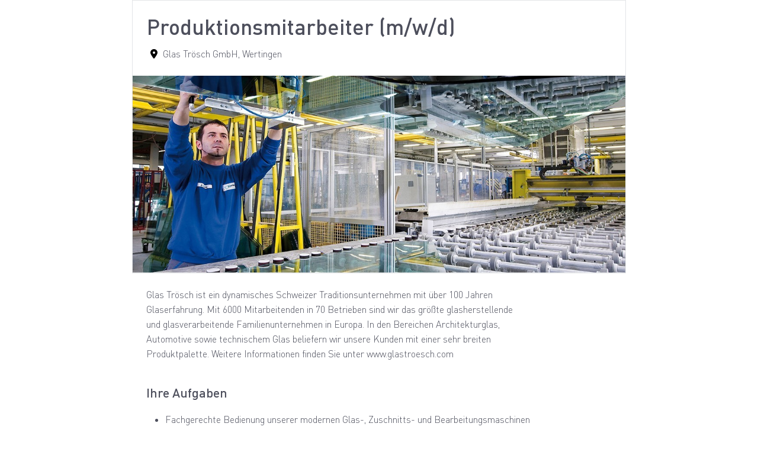

--- FILE ---
content_type: text/html; charset=utf-8
request_url: https://jobs.glastroesch.com/Produktionsmitarbeiter-mwd-eng-j540.html
body_size: 6342
content:
<!DOCTYPE html>
<html lang="en">
<head>
<title>Job opportunity Produktionsmitarbeiter (m/w/d) at Glas Trösch</title>
<meta charset="utf-8" />
<meta http-equiv="x-ua-compatible" content="ie=edge" />
<meta name="viewport" content="width=device-width, initial-scale=1" />
<meta name="author" content="Glas Trösch" />
<!--
  @copyright Copyright (c) rexx systems GmbH
  @link https://www.rexx-systems.com
-->
<meta name="copyright" content="rexx systems GmbH" />
<meta name="keywords" content="Produktionsmitarbeiter (m/w/d)" />
<meta name="description" content="Produktion in Wertingen" />
<meta name="robots" content="index, follow" />
<meta name="twitter:card" content="summary_large_image">
<meta name="twitter:title" content="Job opportunity Produktionsmitarbeiter (m/w/d) at Glas Trösch">
<meta name="twitter:description" content="Produktion in Wertingen">
<meta name="twitter:image" content="https://jobs.glastroesch.com/inc/open_graph_images/?job_id=540&lang=de&change_id=a1c2e62d298f1e0389aefa6dcfd681ca">
<meta property="og:url" content="https://jobs.glastroesch.com/Produktionsmitarbeiter-mwd-eng-j540.html"/>
<meta property="og:title" content="Job opportunity Produktionsmitarbeiter (m/w/d) at Glas Trösch"/>
<meta property="og:description" content="Produktion in Wertingen"/>
<meta property="og:image" content="https://jobs.glastroesch.com/inc/open_graph_images/?job_id=540&lang=de&change_id=a1c2e62d298f1e0389aefa6dcfd681ca"/>
<meta property="og:type" content="website"/>
<meta name="twitter:image" content="https://jobs.glastroesch.com/inc/open_graph_images/?job_id=540&lang=de&change_id=a1c2e62d298f1e0389aefa6dcfd681ca"/>
<meta property="og:image:secure_url" content="https://jobs.glastroesch.com/inc/open_graph_images/?job_id=540&lang=de&change_id=a1c2e62d298f1e0389aefa6dcfd681ca" />
<link rel="image_src" href="https://jobs.glastroesch.com/inc/open_graph_images/?job_id=540&lang=de&change_id=a1c2e62d298f1e0389aefa6dcfd681ca"/>
<script type="application/ld+json">{
    "@context": "http:\/\/schema.org",
    "@type": "JobPosting",
    "responsibilities": "<ul><li>Fachgerechte Bedienung unserer modernen Glas-, Zuschnitts- und Bearbeitungsmaschinen<\/li><li>Sachgem&auml;&szlig;er Umgang mit dem Material Glas<\/li><li>Einhaltung aller Qualit&auml;ts- und Terminvorgaben<\/li><\/ul>",
    "qualifications": "<ul><li>Handwerkliches Geschick<\/li><li>Bereitschaft zur Schichtarbeit<\/li><li>Einsatzfreude, Teamf&auml;higkeit und absolute Zuverl&auml;ssigkeit&nbsp;<\/li><\/ul>",
    "jobBenefits": "Wir bieten Ihnen eine selbstst&auml;ndige, abwechslungsreiche T&auml;tigkeit in einem innovativen&nbsp;Team. Sie haben die M&ouml;glichkeit, an der expansiven Entwicklung eines internationaletablierten, modernen Unternehmens teilzuhaben und sich dabei selbst weiter zu entwickeln.<br>F&uuml;hlen Sie sich angesprochen? Dann freuen wir uns auf Ihre Online-Bewerbung!",
    "description": "Glas Tr&ouml;sch ist ein dynamisches Schweizer Traditionsunternehmen mit &uuml;ber 100 Jahren<br>Glaserfahrung. Mit 6000 Mitarbeitenden in 70 Betrieben sind wir das gr&ouml;&szlig;te glasherstellende<br>und glasverarbeitende Familienunternehmen in Europa. In den Bereichen Architekturglas,<br>Automotive sowie technischem Glas beliefern wir unsere Kunden mit einer sehr breiten<br>Produktpalette. Weitere Informationen finden Sie unter www.glastroesch.com<h2>Ihre Aufgaben<\/h2><ul><li>Fachgerechte Bedienung unserer modernen Glas-, Zuschnitts- und Bearbeitungsmaschinen<\/li><li>Sachgem&auml;&szlig;er Umgang mit dem Material Glas<\/li><li>Einhaltung aller Qualit&auml;ts- und Terminvorgaben<\/li><\/ul><h2>Ihr Profil<\/h2><ul><li>Handwerkliches Geschick<\/li><li>Bereitschaft zur Schichtarbeit<\/li><li>Einsatzfreude, Teamf&auml;higkeit und absolute Zuverl&auml;ssigkeit&nbsp;<\/li><\/ul><h2>Unser Angebot<\/h2><ul><li>Eine interessante, abwechslungsreiche T&auml;tigkeit in einer stetig wachsenden und &auml;u&szlig;erst erfolgreich aufgestellten international agierenden Unternehmensgruppe<\/li><li>Leistungsgerechte Verg&uuml;tung<\/li><li>Urlaubsgeld<\/li><li>Zahlreiche Benefits f&uuml;r die Mitarbeiter, wie<ul><li>JobRad<\/li><li>verg&uuml;nstigte&nbsp;Einkaufsm&ouml;glichkeiten in vielen Bereichen und Branchen<\/li><li>Betriebliche Altersversorgung oder VWL<\/li><li>Mitarbeiter-Events<\/li><\/ul><\/li><\/ul>F&uuml;hlen Sie sich angesprochen? Dann freuen wir uns auf Ihre Online-Bewerbung!",
    "datePosted": "2025-01-01",
    "directApply": true,
    "employmentType": "FULL_TIME",
    "hiringOrganization": {
        "@type": "Organization",
        "name": "Glas Tr\u00f6sch",
        "sameAs": "",
        "logo": ""
    },
    "jobLocation": {
        "@type": "Place",
        "address": {
            "@type": "PostalAddress",
            "streetAddress": "Unknown-#48",
            "addressLocality": "Unknown-#48",
            "addressRegion": null,
            "postalCode": "86637",
            "addressCountry": "DE"
        }
    },
    "title": "Produktionsmitarbeiter (m\/w\/d)",
    "validThrough": "2025-12-31"
}</script>
<link rel="canonical" href="https://jobs.glastroesch.com/Produktionsmitarbeiter-mwd-de-j540.html" />
<link rel="shortcut icon" type="image/png" href="https://jobs.glastroesch.com/bilder/glastroesch/symbole/favicon.png">
<link rel="stylesheet" href="https://jobs.glastroesch.com/js/jquery-ui/jquery-ui-1.14.1/jquery-ui.css">
<link rel="stylesheet" href="https://jobs.glastroesch.com/templates/glastroesch/styles/ua_reset.css">
<link rel="stylesheet" href="https://jobs.glastroesch.com/templates/glastroesch/styles/base.css">
<link rel="stylesheet" href="https://jobs.glastroesch.com/templates/glastroesch/styles/application.css">
<link rel="stylesheet" href="https://jobs.glastroesch.com/templates/glastroesch/styles/employ.css">
<link rel="stylesheet" href="https://jobs.glastroesch.com/templates/glastroesch/styles/jquery.multiselect.css">
<link rel="stylesheet" href="https://jobs.glastroesch.com/templates/glastroesch/styles/font.css">
<link rel="stylesheet" href="https://jobs.glastroesch.com/css/font-awesome.min.css">
<link rel="stylesheet" href="https://jobs.glastroesch.com/css/autocomplete.css">
<link rel="stylesheet" media="print" href="https://jobs.glastroesch.com/templates/glastroesch/styles/print.css">
<link rel="stylesheet" href="https://jobs.glastroesch.com/css/jquery.compatibility.css">


<script src="https://jobs.glastroesch.com/js/jquery-3.7.1.min.js"></script>
<script src="https://jobs.glastroesch.com/js/jquery-ui/jquery-ui-1.14.1/jquery-ui.min.js"></script>
<script src="https://jobs.glastroesch.com/js/common.js?v=9"></script>
<script src="https://jobs.glastroesch.com/js/jquery.multiselect.js?v=5"></script>
<script src="https://jobs.glastroesch.com/js/rexxcha/rexxCha.min.js?v=2"></script>

<link rel="stylesheet" href="https://jobs.glastroesch.com/css/cookieconsent-optin.css">
<script src="https://jobs.glastroesch.com/js/cookieconsent-optin.min.js"></script>



<script>
/* <![CDATA[ */
  var js_strings = {"DOC_CLOSE":"close","CHOICE":"Select"};var base_url_rexx = "https://jobs.glastroesch.com/";
  var modal_data = {"recommend_mail":{"width":680,"height":450},"xing":{"width":590,"height":620}};$(document).ready(function() { rexx.slider.init(); });
  //var iFrameResizerParentUrl = "";
  var popupLayerWidth = 600;
  var popupLayerHeight = 480;
/* ]]> */
</script>
<!--rexx--></head>

<!--rexx--><body id="pageid_pagejob" class="langid_eng menuid_0">

<div id="frame_zone" class="frame_zone">

    <div id="content_zone">

        <div id="main_sidebar"></div>

        <div id="main_content">

            <div id="header_links" class="actions">
</div>
<div id="pageframework_content">
<div id="jobTplContainer" class="ck_content"><div class="scheme-display"><div class="scheme-border"><div class="scheme-content scheme-title"><h1 style="color: #000000" >Produktionsmitarbeiter (m/w/d)</h1><div id="scheme_detail_data"><ul class="scheme-additional-data"><li><i class="fa fa-map-marker-alt fa-fw"  style="color: #000000" ></i>Glas Trösch GmbH, Wertingen</li></ul></div></div><div class="scheme-content content-images"><img class="slide-images" alt="Produktionsmitarbeiter (m/w/d), 1. Bild" src="https://jobs.glastroesch.com/inc/display_image.php?id=540-HO-1-DE&amp;type=tmp" /></div></div><div class="scheme-content scheme-margin scheme-introduction"><div class="content_text" ><section>Glas Trösch ist ein dynamisches Schweizer Traditionsunternehmen mit über 100 Jahren<br />Glaserfahrung. Mit 6000 Mitarbeitenden in 70 Betrieben sind wir das größte glasherstellende<br />und glasverarbeitende Familienunternehmen in Europa. In den Bereichen Architekturglas,<br />Automotive sowie technischem Glas beliefern wir unsere Kunden mit einer sehr breiten<br />Produktpalette. Weitere Informationen finden Sie unter www.glastroesch.com</section></div></div><div class="scheme-content scheme-margin scheme-task"><h2 style="color: #000000"  class="scheme-headline" >Ihre Aufgaben</h2><div class="content_text" ><ul>
<li>Fachgerechte Bedienung unserer modernen Glas-, Zuschnitts- und Bearbeitungsmaschinen</li>
<li>Sachgemäßer Umgang mit dem Material Glas</li>
<li>Einhaltung aller Qualitäts- und Terminvorgaben</li>
</ul></div></div><div class="scheme-content scheme-margin scheme-profile"><h2 style="color: #000000"  class="scheme-headline" >Ihr Profil</h2><div class="content_text" ><ul>
<li>Handwerkliches Geschick</li>
<li>Bereitschaft zur Schichtarbeit</li>
<li>Einsatzfreude, Teamfähigkeit und absolute Zuverlässigkeit </li>
</ul></div></div><div class="scheme-content scheme-margin scheme-benefits"><h2 style="color: #000000"  class="scheme-headline" >Unser Angebot</h2><div class="content_text" ><ul>
<li>Eine interessante, abwechslungsreiche Tätigkeit in einer stetig wachsenden und äußerst erfolgreich aufgestellten international agierenden Unternehmensgruppe</li>
<li>Leistungsgerechte Vergütung</li>
<li>Urlaubsgeld</li>
<li>Zahlreiche Benefits für die Mitarbeiter, wie
<ul>
<li>JobRad</li>
<li>vergünstigte Einkaufsmöglichkeiten in vielen Bereichen und Branchen</li>
<li>Betriebliche Altersversorgung oder VWL</li>
<li>Mitarbeiter-Events</li>
</ul>
</li>
</ul>
<section>Fühlen Sie sich angesprochen? Dann freuen wir uns auf Ihre Online-Bewerbung!</section></div></div></div><style>#content_zone {
max-width: 834px;
}
#scheme_detail_data {
width:100%;
display:table;
margin-bottom: 10px;
}
.scheme-border {
border: 1px solid rgba(220,223,226,0.8);
}
.scheme-margin {
margin-top: 10px;
}
.scheme-display .scheme-content {
font-size: 16px;
padding: 14px 24px;
background-color: #ffffff;
line-height: 1.6;
}
.scheme-display .scheme-title {
word-break: break-word;
}
.scheme-display .scheme-title h2 {
margin: 0px;
font-size: 28px;
line-height: 2;
padding: 0px;
}
.scheme-display .scheme-title ul {
margin-bottom: 16px;
}
.scheme-display .video {
width: 100%;
height: 400px;
}
.scheme-display h2.scheme-headline {
margin: 0px 0px 18px 0px;
padding: 0px;
}
.scheme-display .content-images {
position: relative;
height: 335px;
overflow: hidden;
display: block;
box-sizing: border-box;
padding: 0px;
}
#header_image {
display: none;
}
#jobTplContainer ul.scheme-additional-data  {
margin-bottom: 0px;
min-width: 40%;
}
.scheme-additional-data {
float: left;
margin: 0;
padding: 0;
list-style: none;
}
.scheme-additional-data li {
list-style: none; 
margin: 4px 15px 0px -3px !important;
}
.scheme-additional-data li.left {
float: left;
}
.scheme-display .slide-images:nth-child(2),
.scheme-display .slide-images:nth-child(3) {
display:none;
}
.scheme-display .slide-images {
width: 100%;
position:absolute;
top: 50%;
left: 50%;
-webkit-transform: translate(-50%,-50%);
-ms-transform: translate(-50%,-50%);
}
.scheme-content .user-image {
width: 100px;
height: 100px;
border-radius: 50%;
float: left;
line-height: 100px;
background: no-repeat center center;
background-size: cover;
}
.scheme-content .user-data {
height: 100px;
margin-left: 80px;
}
.scheme-content .user-data li {
list-style: none;
}
i.fa-fw {
margin-right: 5px;
margin-left: 5px;
}
@media (max-width: 768px) {
.scheme-additional-data li {
display: block;
float: none;
}
.scheme-display .content-images {
height: 250px;
}
}
@media (max-width: 650px) {
.scheme-display .content-images {
height: 250px;
}
}
@media (max-width: 450px) {
.scheme-display .content-images {
height: 133px;
}
}
#frame_zone { background-color: #ffffff; }</style></div>
</div>
<div id="footer_links" class="actions">
<div class="css_button" id="btn_online_application_back">
<a href="https://jobs.glastroesch.com/" onclick="" target="_self">Back</a>
</div>
<div class="css_button" id="btn_online_application">
<a href="https://jobs.glastroesch.com/Produktionsmitarbeiter-mwd-eng-f540.html" onclick="" target="_self">Apply now!</a>
</div>
</div>
<script>
/* <![CDATA[ */
$(document).ready(function() {
if (jQuery.trim($("#headline_first").html()).length == 0) {
$("#headline_first").remove();
}
if (jQuery.trim($('#header_links').html()).length == 0) {
$('#header_links').remove();
}
if (jQuery.trim($('#footer_links').html()).length == 0) {
$('#footer_links').remove();
}
});
/* ]]> */
</script><div id="rexx_footer"><span>
                <a href="https://www.rexx-systems.com/en/" target="_blank" rel="nofollow noopener noreferrer" id="rexx_footer_link" style="display: inline-block;" title="Rexx Systems - software for success">
                    <img src="https://jobs.glastroesch.com/bilder/rexx_systems_logo.svg" style="width:70px;vertical-align:middle;" alt="Rexx Systems - software for success" />
                </a>
            </span></div><script>

		        /* <![CDATA[ */

    				function open_attachment(url) {

    				 	window.popup_rexx_anlage = open(url, "popup_rexx_anlage", "width=600,height=600,screenX=200,screenY=200,scrollbars=yes,resizable=yes,menubar=yes");

    				}

				/* ]]> */

				</script>


        </div>

        <div class="breaker">&nbsp;</div>

    </div>

    <div class="layer_bg"></div>
</div>



<script>
    /* <![CDATA[ */
    $(document).ready(function() {
        
        window.cookieconsent.initialise({
                "content": {
                    "message": "In order to provide you with the best possible service and to facilitate the use of certain functions, we use cookies. By using this site, you agree to the use of cookies. For more information about which data is stored, click ",
                    "allow": "Allow",
                    "dismiss": "Decline",
                    "deny": "Decline",
                    "choose": "Customize cookies",
                    "link": "here.",
                    "href": "privacy.html",
                    "revokeText": "Customize cookies",
                    "cookieExpire" : ""
                },
                "position": "bottom-right",
                "type": "opt-in",
                "revokable": 1
            });if ($('#dialog-form').length == 0){
                $('#cc-choose').hide();
                $('.not-yes .cc-btn').css('width','100%');
            }

        $(".error_img:empty").remove();

        $('.btn-navbar').click(function () {
            if($('.navigation_box').hasClass("active") === true) {
                $('.navigation_box').removeClass("active");
            } else {
                $('.navigation_box').addClass("active");
            }
        });
        resizeIframe();
    });
    /* ]]> */
</script>
<div data-nosnippet id="dialog-form" title="Cookie settings" style="display:none">
<div class="upper ui-dialog-buttonpane ui-dialog-buttonset">
    <button class="cc-btn active" id="cookie-btn-set">Settings</button>
    <button class="cc-btn cc-deny" id="cookie-btn-info">Cookies</button>
</div>
<form id="cookie-set">
    <div id="fieldset_cookie">
        <div class="cookie-row">
            <h2>Necessary cookies</h2>
            <div class="cookie-flex">
                <div class="cookie-row-explain">
                    These cookies are necessary for a good functionality of our website
and cannot be switched off in our system.
                </div>
                <div class="cookie-row-button">
                    <label class="custom-switch" title="Cannot be changed" for="defaultCookie">
                        <span id="custom-switch-necessary-span">
                            Preselected
                        </span>
                        <input type="checkbox" checked="checked" disabled="disabled" id="defaultCookie">
                        <span class="slider round"></span>
                    </label>
                </div>
            </div>
        </div>
        <div class="cookie-row">
            <h2>Web statistics</h2>
            <div class="cookie-flex">
                <div class="cookie-row-explain">
                    We use these cookies to provide statistical information about our website.
They are used to measure and improve performance.
                </div>
                <div class="cookie-row-button">
                    <label class="custom-switch piwik-cookie-label" for="piwik_cookie">
                        <span id="custom-switch-piwik-span">
                            Select
                        </span>
                        <input type="checkbox" id="piwik_cookie">
                        <span class="slider round"></span>
                    </label>
                </div>
            </div>
        </div>
        <div class="cookie-row">
            <h2>Social Networks & Embeds</h2>
            <div class="cookie-flex">
                <div class="cookie-row-explain">
                    On some pages we embed content from social networks and other services. As a result, your personal data may be passed on to the operator of the portal from which the content originates, so that the operator can analyse your behaviour.
                </div>
                <div class="cookie-row-button">
                    <label class="custom-switch media_cookie-label" for="media_cookie">
                        <span id="custom-switch-media-span">
                            Select
                        </span>
                        <input type="checkbox" id="media_cookie">
                        <span class="slider round"></span>
                    </label>
                </div>
            </div>
        </div>
        <input type="submit" tabindex="-1" style="position:absolute; top:-1000px" id="cookie-submit-input" value="Save changes">
    </div>
</form>
<div id="cookie-info">
    <div id="necessary_cookie" class="cookie-row">
        <h2>Necessary cookies</h2>
    </div>
    <div id="performance_cookie" class="cookie-row">
        <h2>Web statistics</h2>
    </div>
</div>
</div>
<script>
    $('#necessary_cookie').append("<h3>sid</h3><div>Domain name: jobs.glastroesch.com Expire: 1 hour</div><p>Contains an anonymous user ID so that multiple requests from one user can be assigned to the same HTTP session.</p><h3> cookieconsent_status</h3><div> Domain name: jobs.glastroesch.com Expire: 30 days</div><p>This cookie stores your cookie settings for this website.</p>");
    $('#performance_cookie').append("").append("<h3>_pk_id*</h3><div>Domain name: jobs.glastroesch.com Expire: 13 months</div><p>Registers a unique ID for a website visitor, which logs how the visitor uses the website. The data is used for statistics.</p><h3>_pk_ref*</h3><div>Domain name: jobs.glastroesch.com Expire: 6 months</div><p>This cookie is used as a reference for the anonymous tracking session on the site.</p><h3>_pk_ses*</h3><div>Domain name: jobs.glastroesch.com Expire: 30 Minuten</div><p>This cookie stores a unique session ID.</p><h3>MATOMO_SESSID</h3><div>Domain name: jobs.glastroesch.com Expire: This session cookie will be deleted when the browser is closed</div><p>This cookie stores the website visit based on a session or visitor ID.</p>");
    
    $(function () {
        let dialog = $("#dialog-form").dialog({
            autoOpen: false,
            width: 450,
            position: { my: "top+10%", at: "top+10%", of: window },
            modal: true,
            maxHeight: 750,
            classes: {
                "ui-dialog": "cc-cookie",
                "ui-dialog-buttonset": "css_button",
            },
            hide: {effect: "fade", duration: 800},
            open: function () {
                $('.ui-widget-overlay').bind('click', function () {
                    $("#dialog-form").dialog('close');
                });
            },
            buttons: [
                {
                    text: "Save changes",
                    class: 'cc-btn cc-save',
                    click: saveChanges
                },
                {
                    text: "Abort",
                    class: 'cc-btn cc-deny',
                    click: function () {
                        dialog.dialog("close");
                    }
                },
            ]
        });

        function saveChanges() {
            var media, piwik, cookieName;
            
            if ($('#media_cookie').prop("checked") === false && $('#piwik_cookie').prop("checked") === false) {
                cookieName = 'deny';
            } else if ($('#media_cookie').prop("checked") === true && $('#piwik_cookie').prop("checked") === true) {
                cookieName = 'allow';
            } else {
                if ($('#piwik_cookie').prop("checked") === false) {
                    piwik = 'deny';
                } else {
                    piwik = 'allow';
                }
                if ($('#media_cookie').prop("checked") === false) {
                    media = 'deny';
                } else {
                    media = 'allow';
                }
                cookieName = 'choose_' + piwik + '_' + media;
            }
            window.cookieconsent.utils.setCookie('cookieconsent_status', cookieName, "'.30.'", "", "/", "1");
            location.reload();
        }
        
        $("#cc-choose")
        .on("click", function () {
            dialog.dialog("open");
            var cookieValue = '';
            if (cookieValue == 'allow'){
                $('#piwik_cookie').prop('checked',true);
                $('#media_cookie').prop('checked',true);
            } else if(cookieValue == 'choose_deny_allow'){
                $('#piwik_cookie').prop('checked',false);
                $('#media_cookie').prop('checked',true);                
            } else if(cookieValue == 'choose_allow_deny'){
                $('#piwik_cookie').prop('checked',true);
                $('#media_cookie').prop('checked',false);                
            }
        })
        .on('keydown', function (e) {
            if (e.key === 'Enter') {
                e.preventDefault();
                $(this).trigger('click');
            }
        })
        .on('keyup', function (e) {
            if (e.key === ' ' || e.code === 'Space' || e.key === 'Spacebar') {
                e.preventDefault();
                $(this).trigger('click');
            }
        });

        $('#cookie-btn-set').on("click", function () {
            $('#cookie-btn-info').removeClass('active').addClass('cc-deny');
            $('#cookie-btn-set').addClass('active').removeClass('cc-deny');
            $('#cookie-info').hide();
            $('#cookie-set').show();
        });    
        $('#cookie-btn-info').on("click", function () {
            $('#cookie-btn-set').removeClass('active').addClass('cc-deny');
            $('#cookie-btn-info').addClass('active').removeClass('cc-deny');
            $('#cookie-set').hide();
            $('#cookie-info').show();
        });
        
        $('.custom-switch.piwik-cookie-label #piwik_cookie').on("change", function () {
            if($(this).parent().hasClass('active') === true) {
                $(this).parent().removeClass('active');
                $('#custom-switch-piwik-span').text('Select');
            } else {
                $(this).parent().addClass('active');
                $('#custom-switch-piwik-span').text('Selected');
            }
        });
    });
</script>
<!--rexx--></body>
</html>


--- FILE ---
content_type: text/css
request_url: https://jobs.glastroesch.com/templates/glastroesch/styles/employ.css
body_size: 47
content:
/**************/
/* employment */
/**************/

#jobTplContainer {
    -webkit-text-size-adjust: 100%;
    -ms-text-size-adjust: 100%;
}

.scheme-content {
    font-family: 'DINPro-Light';
}

.cc-banner.cc-bottom {
    display: none !important;
}

--- FILE ---
content_type: text/css
request_url: https://jobs.glastroesch.com/templates/glastroesch/styles/font.css
body_size: 324
content:

@font-face{
    font-family:"OpenSansBold";
    src:url("../fonts/OpenSansBold/opensans-bold.eot");
    src:url("../fonts/OpenSansBold/opensans-bold.eot?#iefix") format("embedded-opentype"),
    url("../fonts/OpenSansBold/opensans-bold.woff") format("woff"),
    url("../fonts/OpenSansBold/opensans-bold.woff2") format("woff2"),
    url("../fonts/OpenSansBold/opensans-bold.ttf") format("truetype");
    font-weight: normal;
    font-style: normal;
}

@font-face{
    font-family:"OpenSansItalic";
    src:url("../fonts/OpenSansItalic/opensans-italic.eot");
    src:url("../fonts/OpenSansItalic/opensans-italic.eot?#iefix") format("embedded-opentype"),
    url("../fonts/OpenSansItalic/opensans-italic.woff") format("woff"),
    url("../fonts/OpenSansItalic/opensans-italic.woff2") format("woff2"),
    url("../fonts/OpenSansItalic/opensans-italic.ttf") format("truetype");
    font-weight: normal;
    font-style: normal;
}

@font-face{
    font-family:"OpenSansRegular";
    src:url("../fonts/OpenSansRegular/opensans-regular.eot");
    src:url("../fonts/OpenSansRegular/opensans-regular.eot?#iefix") format("embedded-opentype"),
    url("../fonts/OpenSansRegular/opensans-regular.woff") format("woff"),
    url("../fonts/OpenSansRegular/opensans-regular.woff2") format("woff2"),
    url("../fonts/OpenSansRegular/opensans-regular.ttf") format("truetype");
    font-weight: normal;
    font-style: normal;
}

@font-face{
    font-family:"RobotoBold";
    src:url("../fonts/RobotoBold/roboto-bold.eot");
    src:url("../fonts/RobotoBold/roboto-bold.eot?#iefix") format("embedded-opentype"),
    url("../fonts/RobotoBold/roboto-bold.woff") format("woff"),
    url("../fonts/RobotoBold/roboto-bold.woff2") format("woff2"),
    url("../fonts/RobotoBold/roboto-bold.ttf") format("truetype");
    font-weight: normal;
    font-style: normal;
}

@font-face{
    font-family:"RobotoItalic";
    src:url("../fonts/RobotoItalic/roboto-italic.eot");
    src:url("../fonts/RobotoItalic/roboto-italic.eot?#iefix") format("embedded-opentype"),
    url("../fonts/RobotoItalic/roboto-italic.woff") format("woff"),
    url("../fonts/RobotoItalic/roboto-italic.woff2") format("woff2"),
    url("../fonts/RobotoItalic/roboto-italic.ttf") format("truetype");
    font-weight: normal;
    font-style: normal;
}

@font-face{
    font-family:"RobotoRegular";
    src:url("../fonts/RobotoRegular/roboto-regular.eot");
    src:url("../fonts/RobotoRegular/roboto-regular.eot?#iefix") format("embedded-opentype"),
    url("../fonts/RobotoRegular/roboto-regular.woff") format("woff"),
    url("../fonts/RobotoRegular/roboto-regular.woff2") format("woff2"),
    url("../fonts/RobotoRegular/roboto-regular.ttf") format("truetype");
    font-weight: normal;
    font-style: normal;
}

@font-face{
    font-family:"TahomaRegular";
    src:url("../fonts/TahomaRegular/tahoma-regular.eot");
    src:url("../fonts/TahomaRegular/tahoma-regular.eot?#iefix") format("embedded-opentype"),
    url("../fonts/TahomaRegular/tahoma-regular.woff") format("woff"),
    url("../fonts/TahomaRegular/tahoma-regular.woff2") format("woff2"),
    url('../fonts/TahomaRegular/tahoma-regular.otf') format('opentype'),
    url("../fonts/TahomaRegular/tahoma-regular.ttf") format("truetype"),
    url('../fonts/TahomaRegular/tahoma-regular.svg#Tahoma-Regular') format('svg');
    font-weight: normal;
    font-style: normal;
}

@font-face{
    font-family:"DINPro-Light";
    src:url("../fonts/DINPro-Light/DINPro-Light.woff") format("woff"),
    url("../fonts/DINPro-Light/DINPro-Light.woff2") format("woff2"),
    url("../fonts/DINPro-Light/DINPro-Light.ttf") format("truetype");
    font-weight: normal;
    font-style: normal;
}

@font-face{
    font-family:"DINPro-Medium";
    src:url("../fonts/DINPro-Medium/DINPro-Medium.woff") format("woff"),
    url("../fonts/DINPro-Medium/DINPro-Medium.woff2") format("woff2"),
    url("../fonts/DINPro-Medium/DINPro-Medium.ttf") format("truetype");
    font-weight: normal;
    font-style: normal;
}